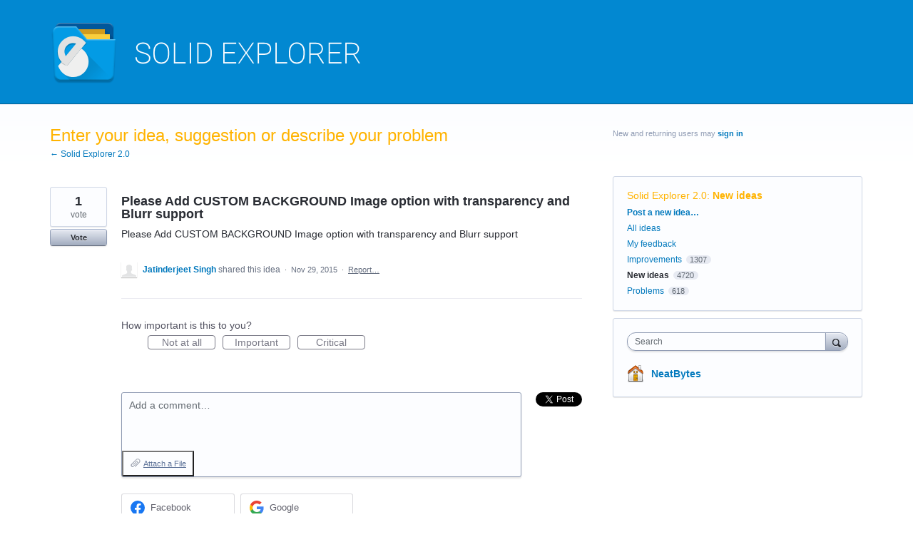

--- FILE ---
content_type: text/html; charset=utf-8
request_url: https://neatbytes.uservoice.com/forums/274528-solid-explorer-2-0/suggestions/10908015-please-add-custom-background-image-option-with-tr
body_size: 12759
content:
<!DOCTYPE html>
<html lang="en" class="ltr ">
<head>
  <meta http-equiv="X-UA-Compatible" content="IE=Edge,chrome=1">
  <meta charset="utf-8">
  <title>Please Add  CUSTOM BACKGROUND Image option with transparency and Blurr support – Solid Explorer 2.0 support forums</title>
  <meta name="viewport" content="width=device-width, initial-scale=1">
  <meta name="csrf-param" content="authenticity_token" />
<meta name="csrf-token" content="RBW8dNSd9txvBcMqkttE77qxfV0y10aDAWiz1FJ2pjphzmtsquMbAuHk9RzDQMlstY9enYAfWKsZahO2zmHuMA" />
    <link rel="canonical" href="https://neatbytes.uservoice.com/forums/274528-solid-explorer-2-0/suggestions/10908015-please-add-custom-background-image-option-with-tr" />

    <script type="text/javascript">
    (function(window) {
      var methods = ['log', 'dir', 'trace'];
      
      if (typeof window.console === 'undefined') {
        window.console = {};
      }
      
      for (var i in methods) {
        if (!(methods[i] in window.console)) {          
          window.console[methods[i]] = function() {};
        }
      }
      
    }(window));    
  </script>

  <script>
    window.UserVoice || (window.UserVoice = []);
  </script>

    <link rel="alternate" type="application/json+oembed" href="https://neatbytes.uservoice.com/api/v1/oembed.json?url=https%3A%2F%2Fneatbytes.uservoice.com%2Fforums%2F274528-solid-explorer-2-0%2Fsuggestions%2F10908015-please-add-custom-background-image-option-with-tr" title="Please Add  CUSTOM BACKGROUND Image option with transparency and Blurr support" />
  <link rel="alternate" type="text/xml+oembed" href="https://neatbytes.uservoice.com/api/v1/oembed.xml?url=https%3A%2F%2Fneatbytes.uservoice.com%2Fforums%2F274528-solid-explorer-2-0%2Fsuggestions%2F10908015-please-add-custom-background-image-option-with-tr" title="Please Add  CUSTOM BACKGROUND Image option with transparency and Blurr support" />

  <meta property="og:title" content="Please Add  CUSTOM BACKGROUND Image option with transparency and Blurr support"/>
  <meta property="og:description" content="Please Add  CUSTOM BACKGROUND Image option with transparency and Blurr support"/>
  <meta property="og:type" content="article"/>
  <meta property="og:url" content="https://neatbytes.uservoice.com/forums/274528-solid-explorer-2-0/suggestions/10908015-please-add-custom-background-image-option-with-tr"/>
  <meta property="og:image" content="https://s3.amazonaws.com/uploads.uservoice.com/logo/design_setting/251520/original/logo.png?1435669283"/>
  <meta property="og:site_name" content="Solid Explorer 2.0 support forums"/>


  <link rel="stylesheet" href="https://assets.uvcdn.com/pkg/clients/site2/index-9c56ab4a39505ec7480441b2f8a4d8746ea0edbab756a5f15907a9ffe7fbad4b.css" media="all" />

  <!--[if lt IE 7]>
    <link rel="stylesheet" href="https://assets.uvcdn.com/pkg/clients/site2/ie-6f6256efa8fcab0da2c5c83d6ccddaabe16fdd607b4f9e01ad9efe887b491c11.css" media="screen" />
  <![endif]-->

  <!--[if lt IE 9]>
    <script src="https://assets.uvcdn.com/pkg/clients/site2/lt_IE_9-5d621b8b38991dde7ef0c335fc7cc90426c625e325949517b23be2141b721a05.js"></script>
  <![endif]-->

  <style type="text/css">

  /*
  -----------------------------------------------------------
    Link color
  -----------------------------------------------------------
  */

  .uvCustomLink-color,
  a,
  .uvHelp,
  .uvTabSelect,
  .uvTab-dropdown .uvFieldPlaceholder,
  .uvModule-session .vcard .uvRememberMe a,
  .uvModule-session .uvModuleSection-signin a,
  .uvBreadcrumbs,
  .uvStyle-linkArrow {
    color: #0279bd;
  }

  .uvCustomLink-background,
  .uvTab-selected,
  .uvTab-selected .uvFieldSelect,
  .uvPagination .current {
    background-color: #0279bd;
  }

  /*
  -----------------------------------------------------------
    Primary color
  -----------------------------------------------------------
  */

  .uvCustomPrimary-color {
    color: #ffb300;
  }

  .uvCustomPrimary-background,
  .uvUserBadgeLabel {
    background-color: #ffb300;
  }

  .uvMasthead {
     background-color: #0288d1;
   }
  .impScoreButton.selected {
    background: #ffb300;
  }

  /*
  -----------------------------------------------------------
    Background color
  -----------------------------------------------------------
  */

  .uvCustomBackground-color {
    color: #0288d1;
  }

  .uvCustomBackground-background {
    background-color: #0288d1;
  }

  /*
  -----------------------------------------------------------
    Status colors
  -----------------------------------------------------------
  */

  .uvStyle-status-under-review {
    background-color: #999999;
    color: #FFF;
  }
  .uvStyle-status-planned {
    background-color: #F0BA00;
    color: #FFF;
  }
  .uvStyle-status-started {
    background-color: #6FBC00;
    color: #FFF;
  }
  .uvStyle-status-fixed {
    background-color: #00a4ad;
    color: #FFF;
  }
  .uvStyle-status-already-present {
    background-color: #cfcfcf;
    color: #FFF;
  }
  .uvStyle-status-not-a-problem {
    background-color: #d4d4d4;
    color: #FFF;
  }
  .uvStyle-status-completed {
    background-color: #7D7EDF;
    color: #FFF;
  }
  .uvStyle-status-declined {
    background-color: #a30000;
    color: #FFF;
  }
</style>


  


  <link rel="stylesheet" href="/auth-component/uv-auth/uv-auth.css">
<script type="module" src="/auth-component/uv-auth/uv-auth.esm.js"></script>
<script nomodule src="/auth-component/uv-auth/uv-auth.js"></script>

  <script src="https://js.pusher.com/8.3.0/pusher.min.js"></script>
  <script>
    window.UV_PUSHER_APP_KEY = '697328be2c49905dd5c6';
    window.UV_PUSHER_APP_CLUSTER = 'mt1';
  </script>



  <script type="module" src="/web-portal-components/wp-components/wp-components.esm.js"></script>
<script nomodule src="/web-portal-components/wp-components/wp-components.js"></script>

</head>

<body class="uv-primaryColor-light uv-locale-en uv-direction-ltr uv-forum uv-forum-274528 uv-topic uv-topic-68643 uv-no-user uv-suggestion-page">
  <a class="show-on-focus uvCustomPrimary-background" href="#start-of-content">Skip to content</a>
  <wp-loading>

  <div id="fb-root"></div>
  <div class="uvPageContainer">

    <header class="uvContainer uvMasthead ">
  <div class="uvRow">
    <div class="uvCol-12">
      <div class="uvMastheadWrapper">
        
          <a class="uvMastheadHomeLink" href="/" title="Solid Explorer 2.0 support forums">
            <img class="uvMastheadLogo" src="https://s3.amazonaws.com/uploads.uservoice.com/logo/design_setting/251520/original/logo.png?1435669283" alt="NeatBytes">
          </a>
        
      </div>
    </div>
  </div>
</header>

    






<div class="uvContainer uvBody">
  <div class="uvForumsBackground uvSoftGrayBackground"></div>
  <div class="uvRow ">
    <div class="uvCol-8">
      <div id="start-of-content" tabindex="-1"></div>

      <!-- Idea -->
          <header class="uvPageHeader">
  <h1 class="uvPageTitle uvCustomPrimary-color">Enter your idea, suggestion or describe your problem</h1>
  <div class="uvBreadcrumbs">
    <a href="/forums/274528-solid-explorer-2-0">&larr; Solid Explorer 2.0</a>
  </div>
  

  
</header>



        <article class="uvIdea uvIdea-show color-link-border">
          <div class="uvIdeaHeader">
  <h1 class="uvIdeaTitle color-link">
    
      Please Add  CUSTOM BACKGROUND Image option with transparency and Blurr support
  </h1>
    <div class="uvIdeaDescription typeset">
      
        <div class="typeset"><p>Please Add  CUSTOM BACKGROUND Image option with transparency and Blurr support</p>
</div>
    </div>
  
</div>

          <div class="uvIdeaVoteBadge">
              <div class="uvIdeaVoteCount" data-id="10908015">
                <strong>1</strong>
                <span> vote</span>
              </div>
            


<div uvSuggestionId="10908015" class="uvVoter uvVoter-logged_out uvVoterMode-voteable uvVoterStatus-open " data-closed-reason="">
  <form novalidate class="uvIdeaVoteForm" onsubmit="return false;" method="post" action="" data-forum_id="274528" data-suggestion_id="10908015"  data-legacy-voting>
    <input type="hidden" name="channel" value="portal"></input>
    <!-- Update to show number of votes cast -->
    <span class="uvIdeaVoteFormTrigger">
      <button class="uvIdeaVoteFormTriggerState-no_votes uvStyle-button">Vote</button>
      <button class="uvIdeaVoteFormTriggerState-you_voted uvStyle-button uvStyle-button-selected" id="uvIdeaVoteFormTriggerState-you_voted-10908015" data-singular="%{num} vote" data-plural="%{num} votes"></button>
      <button class="uvIdeaVoteFormTriggerState-out_of_votes uvStyle-button uvStyle-button-disabled uvTip" disabled title="You're out of votes">Vote</button>
      <button class="uvIdeaVoteFormTriggerState-voting_closed uvStyle-button uvStyle-button-disabled uvTip" disabled title="Voting has closed">Vote</button>

    </span>
    <!--- end -->

    <div class="uvIdeaVoteFormToggle">
      <fieldset class="uvIdeaVoteFormFieldset" style="padding-left: 79px;">
          <legend class="uvIdeaVoteFormLegend">Vote</legend>
        <div class="uvVoterSigninArea">
          
<uv-auth
  id="uv-signin-2666"
  class=""
  locale="en"
  mode=inline
  
  social-first
  data-type=""
  data-options="{&quot;display_logged_in&quot;:&quot;hidden&quot;,&quot;social_auth_only&quot;:false,&quot;custom_signin&quot;:true,&quot;inline_form_mode&quot;:true,&quot;show_login&quot;:true,&quot;header&quot;:&quot;\u003ch2\u003eWe&#39;re glad you&#39;re here\u003c/h2\u003e\u003cp\u003ePlease sign in to leave feedback\u003c/p\u003e&quot;}"
  
  
>
  <h2>We're glad you're here</h2><p>Please sign in to leave feedback</p>
</uv-auth>
<script type="text/javascript">
  var uvAuthElement = document.getElementById("uv-signin-2666");
  uvAuthElement.subdomainSettings = {"disable_uservoice_auth":false,"password_auth_required":true,"auth_providers":[{"preset_name":"facebook","url":"https://graph.facebook.com/oauth/authorize?client_id=1951193478523856\u0026redirect_uri=https%3A%2F%2Fauth.uservoice.com%2Ffacebook\u0026scope=email\u0026display=popup\u0026state=235202","button_label":"Facebook"},{"preset_name":"google","url":"https://auth.uservoice.com/google/235202","button_label":"Google"}],"logo_path":"/logo/logo/design_setting/251520/original/logo.png","form_text":{"loading":"Loading","cancel":"Cancel","region_label":"Sign in to UserVoice","email_label":"Email address","email_placeholder":"Email address","password_label":"Password","password_placeholder":"Password","name_label":"Display name (optional)","name_placeholder":"Your name","tos_checkbox_label_html":"I agree to the \u003ca href=\"/tos\" target=\"_blank\" rel=\"external\" title=\"Opens in new window\" class=\"color-link\"\u003eterms of service\u003c/a\u003e","tos_checkbox_title":"Terms of Service","gdpr_checkbox_label":"I agree to the storage of my email address, name, and IP address. This information and any feedback I provide may be used to inform product decisions and to notify me about product updates. (You can opt-out at any time.)","gdpr_checkbox_title":"Required Consent","remember_me_checkbox_label":"Remember me","remember_me_checkbox_title":"Remember Me","show_more_label":"Show more login options","show_less_label":"Show fewer login options","submit_signin_label":"Sign in","submit_create_label":"Sign up","email_invalid_error":"Please enter a valid email address.","password_required_error":"Please enter your password.","terms_invalid_error":"You must accept the terms to continue.","generic_error":"Something went wrong!","browser_error":"Cookie access is needed in order to sign you in. Please update your privacy settings to enable cross-site tracking or try using a different browser.","permissions_error":"You do not have the necessary permissions to access this content.","not_signed_in_error":"Sign in required to continue","success_heading":"Hooray!","success_message":"You're in, getting your page ready.","create_password_placeholder":"Create Password","verify_email_label":"Verify Email","set_password_label":"Set Password","verify_email_reset_pw_helper_text":"We need to verify your email first before resetting your password","verify_email_create_account_helper_text":"We need to verify your email first before creating your account","set_password_title":"Set a new password","first_things_first_title":"First things first!","confirm_password_placeholder":"Confirm Password","confirm_password_label":"Confirm Password","create_account_label":"Create Account","create_account_title":"Let's create your account!","password_invalid_error":"Please enter a valid password.","password_match_error":"Passwords must match.","change_password_label":"Change Password","go_to_login_label":"Go to login","go_to_settings_label":"Go to settings","current_password_placeholder":"Current Password","password_character_minimum":"Password needs at least 8 characters","password_upper_lower_case_required":"It must have at least one lower and one upper case character","password_symbol_required":"It needs at least one symbol ($, !, @, _, *, etc)","password_number_required":"Password must include one number or more","reset_password_label":"Reset Password","new_password_label":"New Password","password_in_email_error":"Your password cannot appear in your email address.","email_in_password_error":"Your email address cannot appear in your password.","username_in_password_error":"Your email username cannot appear in your password.","need_account_prompt":"New here?","need_account_cta":"Create an account","forgot_password":"Forgot Password?","confirm_email_header":"Check your email","confirm_email_body":"Confirm your email using the link sent to","confirm_email_footer":"Keep this box open and come back once you're done!","or":"or"}};
</script>
<div class="uvSignin-uv-auth">
  <div class="uvField uvField-logged_in uvField-first">
    <span>
      Signed in as <span class="logged_in_as"></span>
      (<a href="/logout">Sign out</a>)
    </span>
  </div>
</div>

            <div class="uvFormFlash uvFormFlash-error" tabindex="0">
    <div class="uvFormFlashMessage"></div>
    <a class="uvFormFlashClose" href="#close">Close</a>
  </div>

  <div class="uvFormFlash uvFormFlash-info" tabindex="0">
    <div class="uvFormFlashMessage"></div>
    <a class="uvFormFlashClose" href="#close">Close</a>
  </div>

            <div class="uvIdeaVoteButtons">
      <button class="uvIdeaVoteButton uvIdeaVoteButton-1-votes uvStyle-button" type="submit" value="1" name="to">1 vote</button>
      <button class="uvIdeaVoteButton uvIdeaVoteButton-2-votes uvStyle-button" type="submit" value="2" name="to">2 votes</button>
      <button class="uvIdeaVoteButton uvIdeaVoteButton-3-votes uvStyle-button" type="submit" value="3" name="to">3 votes</button>
      <button class="uvIdeaVoteButton uvIdeaVoteButton-0-votes uvStyle-button uvIdeaVoteButtons-removevotes" type="submit" value="0" name="to" disabled="disabled">Remove votes</button>
      <div class="uvIdeaVoteButtonsMeta">
        <span class="uvIdeaVoteVotesRemaining">
          You have <span class="uvUserData-votes-remaining" id="uvUserData-votes-remaining-10908015" data-singular="%{num} vote" data-plural="%{num} votes"></span> left!
          <span class="uvHelp uvHelp-votes uvTip" title="To help improve the overall quality of ideas, users are given a limited number of votes. Once ideas you vote for are closed, your votes will be returned to you.">(?)</span>
        </span>
        <span class="uvSpinner">(thinking…)</span>
      </div>
  </div>

        </div>
      </fieldset>
    </div>
  </form>
</div>

          </div>


          <section class="uvIdeaSuggestors">
  <div class="uvUserAction uvUserAction-suggestIdea ">
    <div class="uvUserActionHeader">
      <span class="vcard"><a class="url" href="/users/126483453-jatinderjeet-singh"><span class="uvUserBadge"><img class="uvUserBadgePhoto photo" height="40" width="40" alt="" src="https://secure.gravatar.com/avatar/4a3f49df5a54fb1ffd35e2b65f01f65f?size=40&default=https%3A%2F%2Fassets.uvcdn.com%2Fpkg%2Fadmin%2Ficons%2Fuser_70-6bcf9e08938533adb9bac95c3e487cb2a6d4a32f890ca6fdc82e3072e0ea0368.png" /></span><span class="fn uvCustomLink-color">Jatinderjeet Singh</span>
    </a></span>
 shared this idea
      <span class="uvStyle-meta">
        <span class="uvStyle-separator">&nbsp;&middot;&nbsp;</span>
        <time datetime="2015-11-29" pubdate>Nov 29, 2015</time>
          <span class="uvUserWithId-none-126483453">
            <span class="uvStyle-separator">&nbsp;&middot;&nbsp;</span>
            <a class="uvAnonymousOnly uvStyle-link" href="/site/signin?lang=en">Report…</a><button class="uvFlagObject uvUserOnly uvUserOnly-inline uvStyle-link" data-success="Reported" data-url="/api/v1/forums/274528-solid-explorer-2-0/suggestions/10908015-please-add-custom-background-image-option-with-tr/flags?code=inappropriate" type="button">Report…</button>
          </span>
        <span class="uvUserWithId-inline-126483453" style="display:none">
            <span class="uvStyle-separator">&nbsp;&middot;&nbsp;</span>
            <a class="uvSuggestion-edit" title="Edit idea Please Add  CUSTOM BACKGROUND Image option with transparency and Blurr support" href="/forums/274528-solid-explorer-2-0/suggestions/10908015-please-add-custom-background-image-option-with-tr?edit=1">Edit…</a>
          <span class="uvStyle-separator">&nbsp;&middot;&nbsp;</span>
          <a class="uvSuggestion-dissociate" rel="nofollow noopener noreferrer" title="Delete idea Please Add  CUSTOM BACKGROUND Image option with transparency and Blurr support" data-supporters-count="1" data-redirect-to="/forums/274528-solid-explorer-2-0" data-url="/api/v1/forums/274528-solid-explorer-2-0/suggestions/10908015-please-add-custom-background-image-option-with-tr/dissociate" href="#">Delete…</a>
        </span>
        <span class="uvStyle-separator uvAdminOnly uvAdminOnly-inline">&nbsp;&middot;&nbsp;</span>
        <a rel="nofollow noopener noreferrer" class="uvAdminOnly uvAdminOnly-inline" data-iframe-target="_blank" href="/admin/v3/ideas/10908015/">Admin &rarr;</a>
      </span>
    </div>
  </div>
</section>


            <div class="uvScorer uvScorer-logged_out">
  <form novalidate class="uvIdeaScoreForm importScoreBorderTop" onsubmit="return false;" method="post" action="" data-forum_id="274528" data-suggestion_id="10908015" data-importance_score="" data-importance_score_id="">
    <fieldset class="impScoreButtonContainer" aria-labelledby="importance_score_10908015">
      <legend id="importance_score_10908015">How important is this to you?</legend>
      <div class="impScoreButtonGroup" data-name="importance-score-button-group-10908015">
        <button disabled class="impScoreButton" type="submit" id="importance-1-10908015" tabindex="0" name="importance_score_value" value="1">
          Not at all
            <span class="tooltiptext">You must login first!</span>
        </button>
        <button disabled class="impScoreButton" type="submit" id="importance-2-10908015" tabindex="0" name="importance_score_value" value="2">
          Important
            <span class="tooltiptext">You must login first!</span>
        </button>
        <button disabled class="impScoreButton" type="submit" id="importance-3-10908015" tabindex="0" name="importance_score_value" value="3">
          Critical
            <span class="tooltiptext">You must login first!</span>
        </button>
          <h6 aria-live="polite" role="status" hidden class="scoreNotification"></h6>
        <input data-name="importance-score-10908015" type="hidden" name="importance_score" value=""></input>
        <input data-name="importance-score-id-10908015" type="hidden" name="importance_score_id" value=""></input>
        <input type="hidden" name="channel" value="portal"></input>
      </div>
    </fieldset>


    <div class="uvIdeaScoreFormToggle">
      <fieldset class="uvIdeaScoreFormFieldset">
        <div class="uvScorerSigninArea">
          
<uv-auth
  id="uv-signin-3388"
  class=""
  locale="en"
  mode=inline
  
  social-first
  data-type=""
  data-options="{&quot;display_logged_in&quot;:&quot;hidden&quot;,&quot;social_auth_only&quot;:false,&quot;custom_signin&quot;:true,&quot;inline_form_mode&quot;:true,&quot;show_login&quot;:true,&quot;header&quot;:&quot;\u003ch2\u003eWe&#39;re glad you&#39;re here\u003c/h2\u003e\u003cp\u003ePlease sign in to leave feedback\u003c/p\u003e&quot;}"
  
  
>
  <h2>We're glad you're here</h2><p>Please sign in to leave feedback</p>
</uv-auth>
<script type="text/javascript">
  var uvAuthElement = document.getElementById("uv-signin-3388");
  uvAuthElement.subdomainSettings = {"disable_uservoice_auth":false,"password_auth_required":true,"auth_providers":[{"preset_name":"facebook","url":"https://graph.facebook.com/oauth/authorize?client_id=1951193478523856\u0026redirect_uri=https%3A%2F%2Fauth.uservoice.com%2Ffacebook\u0026scope=email\u0026display=popup\u0026state=235202","button_label":"Facebook"},{"preset_name":"google","url":"https://auth.uservoice.com/google/235202","button_label":"Google"}],"logo_path":"/logo/logo/design_setting/251520/original/logo.png","form_text":{"loading":"Loading","cancel":"Cancel","region_label":"Sign in to UserVoice","email_label":"Email address","email_placeholder":"Email address","password_label":"Password","password_placeholder":"Password","name_label":"Display name (optional)","name_placeholder":"Your name","tos_checkbox_label_html":"I agree to the \u003ca href=\"/tos\" target=\"_blank\" rel=\"external\" title=\"Opens in new window\" class=\"color-link\"\u003eterms of service\u003c/a\u003e","tos_checkbox_title":"Terms of Service","gdpr_checkbox_label":"I agree to the storage of my email address, name, and IP address. This information and any feedback I provide may be used to inform product decisions and to notify me about product updates. (You can opt-out at any time.)","gdpr_checkbox_title":"Required Consent","remember_me_checkbox_label":"Remember me","remember_me_checkbox_title":"Remember Me","show_more_label":"Show more login options","show_less_label":"Show fewer login options","submit_signin_label":"Sign in","submit_create_label":"Sign up","email_invalid_error":"Please enter a valid email address.","password_required_error":"Please enter your password.","terms_invalid_error":"You must accept the terms to continue.","generic_error":"Something went wrong!","browser_error":"Cookie access is needed in order to sign you in. Please update your privacy settings to enable cross-site tracking or try using a different browser.","permissions_error":"You do not have the necessary permissions to access this content.","not_signed_in_error":"Sign in required to continue","success_heading":"Hooray!","success_message":"You're in, getting your page ready.","create_password_placeholder":"Create Password","verify_email_label":"Verify Email","set_password_label":"Set Password","verify_email_reset_pw_helper_text":"We need to verify your email first before resetting your password","verify_email_create_account_helper_text":"We need to verify your email first before creating your account","set_password_title":"Set a new password","first_things_first_title":"First things first!","confirm_password_placeholder":"Confirm Password","confirm_password_label":"Confirm Password","create_account_label":"Create Account","create_account_title":"Let's create your account!","password_invalid_error":"Please enter a valid password.","password_match_error":"Passwords must match.","change_password_label":"Change Password","go_to_login_label":"Go to login","go_to_settings_label":"Go to settings","current_password_placeholder":"Current Password","password_character_minimum":"Password needs at least 8 characters","password_upper_lower_case_required":"It must have at least one lower and one upper case character","password_symbol_required":"It needs at least one symbol ($, !, @, _, *, etc)","password_number_required":"Password must include one number or more","reset_password_label":"Reset Password","new_password_label":"New Password","password_in_email_error":"Your password cannot appear in your email address.","email_in_password_error":"Your email address cannot appear in your password.","username_in_password_error":"Your email username cannot appear in your password.","need_account_prompt":"New here?","need_account_cta":"Create an account","forgot_password":"Forgot Password?","confirm_email_header":"Check your email","confirm_email_body":"Confirm your email using the link sent to","confirm_email_footer":"Keep this box open and come back once you're done!","or":"or"}};
</script>
<div class="uvSignin-uv-auth">
  <div class="uvField uvField-logged_in uvField-first">
    <span>
      Signed in as <span class="logged_in_as"></span>
      (<a href="/logout">Sign out</a>)
    </span>
  </div>
</div>

            <div class="uvFormFlash uvFormFlash-error" tabindex="0">
    <div class="uvFormFlashMessage"></div>
    <a class="uvFormFlashClose" href="#close">Close</a>
  </div>

  <div class="uvFormFlash uvFormFlash-info" tabindex="0">
    <div class="uvFormFlashMessage"></div>
    <a class="uvFormFlashClose" href="#close">Close</a>
  </div>

          <div class="auth-only">
            <button class="uvIdeaScoreSubmitButton uvFieldEtc-submit-button uvStyle-button" type="submit">
              Submit Rating
            </button>
          </div>
        </div>
      </fieldset>
    </div>
  </form>
</div>


          <section class="uvIdeaStatus">
          </section>

          <section class="uvIdeaComments">
              <div class="uvIdeaShare">
                <div class="share-button"><a href="https://twitter.com/share" class="twitter-share-button" data-count="horizontal" data-url="https://neatbytes.uservoice.com/forums/274528-solid-explorer-2-0/suggestions/10908015-please-add-custom-background-image-option-with-tr" data-text="I support 'Please Add  CUSTOM BACKGROUND Image option with transparency and Blu…' - what do you think?" data-lang="en" data-related="uservoice:Feedback & Helpdesk powered by UserVoice.com">Tweet</a></div><script type="text/javascript" src="https://platform.twitter.com/widgets.js"></script>
                <div class="share-button fb-like" data-layout="button_count" data-width="50" data-show-faces="false"></div>
              </div>
                <form novalidate method="post" action="/api/v1/forums/274528/suggestions/10908015/comments.json" class="uvForm uvForm-comments"
                  uv-persist-key="235202-274528-10908015-site2-suggestion-comment-form" uv-persist-id="10908015">
                  <input type="hidden" name="authenticity_token" value="Ob3_-rlzmAORyQQV60LFVteWG1SJDmOIHyMrY2ONEPYcZijixw113R8oMiO62UjV2Kg4lDvGfaAHIYsB_5pY_A" />
                  <input type="hidden" name="site2" value="true" />
                  <div class="uvField uvField-comment">
                    <label for="uvFieldTextarea-commentText10908015" class="uvFieldInner">
                      <span class="uvFieldPlaceholder">Add a comment…</span>
                      <textarea uv-persist-item="comment" id="uvFieldTextarea-commentText10908015" name="comment[text]" class="uvFieldTextarea"></textarea>
                    </label>
                    <div class="uvFileAttachments" id="uvjAttachmentHeader">
  <ul class="uvNewAttachments" style="display: none">
    <li class="uvNewAttachment" data-template="true" style="display: none">
      <input type="file" name="" id="" size="20" data-name="comment[attachments][]" class="uvFieldFile" title="Choose a File" />
      <button type="button" class="uvRemoveAttachment" id="remove-attachment">Remove Attachment</button>
    </li>
  </ul>
  <button type="button" class="uvAddAttachment" id="add-attachment">Attach a File</button>
</div>

                    <input type="hidden" name="iframe" />
                  </div>
                  <div>
                    
<uv-auth
  id="uv-signin-8860"
  class=""
  locale="en"
  mode=inline
  
  social-first
  data-type=""
  data-options="{&quot;display_logged_in&quot;:&quot;hidden&quot;,&quot;social_auth_only&quot;:false,&quot;custom_signin&quot;:true,&quot;inline_form_mode&quot;:true,&quot;show_login&quot;:true,&quot;header&quot;:&quot;\u003ch2\u003eWe&#39;re glad you&#39;re here\u003c/h2\u003e\u003cp\u003ePlease sign in to leave feedback\u003c/p\u003e&quot;}"
  
  
>
  <h2>We're glad you're here</h2><p>Please sign in to leave feedback</p>
</uv-auth>
<script type="text/javascript">
  var uvAuthElement = document.getElementById("uv-signin-8860");
  uvAuthElement.subdomainSettings = {"disable_uservoice_auth":false,"password_auth_required":true,"auth_providers":[{"preset_name":"facebook","url":"https://graph.facebook.com/oauth/authorize?client_id=1951193478523856\u0026redirect_uri=https%3A%2F%2Fauth.uservoice.com%2Ffacebook\u0026scope=email\u0026display=popup\u0026state=235202","button_label":"Facebook"},{"preset_name":"google","url":"https://auth.uservoice.com/google/235202","button_label":"Google"}],"logo_path":"/logo/logo/design_setting/251520/original/logo.png","form_text":{"loading":"Loading","cancel":"Cancel","region_label":"Sign in to UserVoice","email_label":"Email address","email_placeholder":"Email address","password_label":"Password","password_placeholder":"Password","name_label":"Display name (optional)","name_placeholder":"Your name","tos_checkbox_label_html":"I agree to the \u003ca href=\"/tos\" target=\"_blank\" rel=\"external\" title=\"Opens in new window\" class=\"color-link\"\u003eterms of service\u003c/a\u003e","tos_checkbox_title":"Terms of Service","gdpr_checkbox_label":"I agree to the storage of my email address, name, and IP address. This information and any feedback I provide may be used to inform product decisions and to notify me about product updates. (You can opt-out at any time.)","gdpr_checkbox_title":"Required Consent","remember_me_checkbox_label":"Remember me","remember_me_checkbox_title":"Remember Me","show_more_label":"Show more login options","show_less_label":"Show fewer login options","submit_signin_label":"Sign in","submit_create_label":"Sign up","email_invalid_error":"Please enter a valid email address.","password_required_error":"Please enter your password.","terms_invalid_error":"You must accept the terms to continue.","generic_error":"Something went wrong!","browser_error":"Cookie access is needed in order to sign you in. Please update your privacy settings to enable cross-site tracking or try using a different browser.","permissions_error":"You do not have the necessary permissions to access this content.","not_signed_in_error":"Sign in required to continue","success_heading":"Hooray!","success_message":"You're in, getting your page ready.","create_password_placeholder":"Create Password","verify_email_label":"Verify Email","set_password_label":"Set Password","verify_email_reset_pw_helper_text":"We need to verify your email first before resetting your password","verify_email_create_account_helper_text":"We need to verify your email first before creating your account","set_password_title":"Set a new password","first_things_first_title":"First things first!","confirm_password_placeholder":"Confirm Password","confirm_password_label":"Confirm Password","create_account_label":"Create Account","create_account_title":"Let's create your account!","password_invalid_error":"Please enter a valid password.","password_match_error":"Passwords must match.","change_password_label":"Change Password","go_to_login_label":"Go to login","go_to_settings_label":"Go to settings","current_password_placeholder":"Current Password","password_character_minimum":"Password needs at least 8 characters","password_upper_lower_case_required":"It must have at least one lower and one upper case character","password_symbol_required":"It needs at least one symbol ($, !, @, _, *, etc)","password_number_required":"Password must include one number or more","reset_password_label":"Reset Password","new_password_label":"New Password","password_in_email_error":"Your password cannot appear in your email address.","email_in_password_error":"Your email address cannot appear in your password.","username_in_password_error":"Your email username cannot appear in your password.","need_account_prompt":"New here?","need_account_cta":"Create an account","forgot_password":"Forgot Password?","confirm_email_header":"Check your email","confirm_email_body":"Confirm your email using the link sent to","confirm_email_footer":"Keep this box open and come back once you're done!","or":"or"}};
</script>
<div class="uvSignin-uv-auth">
  <div class="uvField uvField-logged_in uvField-first">
    <span>
      Signed in as <span class="logged_in_as"></span>
      (<a href="/logout">Sign out</a>)
    </span>
  </div>
</div>

                      <div class="uvFormFlash uvFormFlash-error" tabindex="0">
    <div class="uvFormFlashMessage"></div>
    <a class="uvFormFlashClose" href="#close">Close</a>
  </div>

  <div class="uvFormFlash uvFormFlash-info" tabindex="0">
    <div class="uvFormFlashMessage"></div>
    <a class="uvFormFlashClose" href="#close">Close</a>
  </div>

                  </div>
                  <div class='submit_region uvSignin'>
                    <button class="uvStyle-button" type="submit">Post comment</button>
                    <span class="uvFieldEtc-thinking">Submitting...</span>
                  </div>
                </form>
              <wp-toast id="comment-toast" ref="comment-toast" type="error" direction="top" start-position="5" width="400" duration="5000">
  An error occurred while saving the comment
</wp-toast>
<ul class="uvList uvList-comments" aria-live="polite">
</ul>

<div class="uvPagination">
  
</div>

<script id="uv-comments-list-item" type="text/x-jquery-tmpl">
  <li class="uvListItem">
    {{if (state == 'new' || state == 'filtered') && false}}
      <div class="uvNotice"><p>Awaiting moderator approval</p></div>
    {{else}}
    <article class="uvUserAction uvUserAction-comment">
      <div class="uvUserActionHeader">
        <span class="vcard"><a class="url" href="${creator.url}"><span class="uvUserBadge"><img width="40" src="${creator.avatar_url}" class="uvUserBadgePhoto photo" alt="Avatar"></span><span class="fn">${creator.name}</span></a></span> commented

        <span class="uvStyle-meta">
          <span class="uvStyle-separator">&nbsp;&middot;&nbsp;</span>
          <time pubdate="" datetime="">Just Now</time>
          <span class="uvUserWithId-inline-${creator.id}">
            <span class="uvStyle-separator">&nbsp;&middot;&nbsp;</span>
            <a href="/api/v1/forums/${forum_id}/suggestions/${suggestion_id}/comments/${id}" class="uvComment-edit" data-comment-id="${id}">Edit…</a>
            <span class="uvStyle-separator">&nbsp;&middot;&nbsp;</span>
            <a href="/api/v1/forums/${forum_id}/suggestions/${suggestion_id}/comments/${id}" class="uvComment-delete">Delete…</a>
          </span>
        </span>
      </div>
      <div class="uvUserActionBody">
        {{html formatted_text}}
      </div>
      <div class="uvUserActionEdit" style="display: none">
        <div class="uvField uvField-comment">
  <label for="uvFieldTextarea-editText" class="uvFieldInner">
    <textarea id="uvFieldTextarea-editText" name="editText" class="uvFieldTextarea"></textarea>
  </label>
</div>
<button class="uvStyle-button save-comment" >Save</button>
<span class="uvFieldEtc-thinking">Submitting...</span>

      </div>
      {{if formatted_attachments}}
      <div class="uvUserActionAttachments">
        {{html formatted_attachments}}
      </div>
      {{/if}}
    </article>
    {{/if}}

  </li>
</script>

          </section>

        </article>
      <!-- end -->

    </div>
    <div class="uvCol-4 uvSidebar uvCol-last">
      <div class="uvModule uvModule-session uvAuthModule" aria-live="polite" aria-relevant="additions removals">
  <section class="uvModuleSection uvModuleSection-userbox uvModuleSection-signin">
        <p class="uvStyle-signin">
      New and returning users may <a href="/signin">sign in</a>
    </p>

    
<uv-auth
  id="uv-signin-1741"
  class=""
  locale="en"
  
  
  social-first
  data-type="StandaloneSignin"
  data-options="{&quot;subclass&quot;:&quot;StandaloneSignin&quot;,&quot;show_login&quot;:true,&quot;header&quot;:&quot;\u003ch2\u003eWe&#39;re glad you&#39;re here\u003c/h2\u003e\u003cp\u003ePlease sign in to leave feedback\u003c/p\u003e&quot;}"
  
  
>
  <h2>We're glad you're here</h2><p>Please sign in to leave feedback</p>
</uv-auth>
<script type="text/javascript">
  var uvAuthElement = document.getElementById("uv-signin-1741");
  uvAuthElement.subdomainSettings = {"disable_uservoice_auth":false,"password_auth_required":true,"auth_providers":[{"preset_name":"facebook","url":"https://graph.facebook.com/oauth/authorize?client_id=1951193478523856\u0026redirect_uri=https%3A%2F%2Fauth.uservoice.com%2Ffacebook\u0026scope=email\u0026display=popup\u0026state=235202","button_label":"Facebook"},{"preset_name":"google","url":"https://auth.uservoice.com/google/235202","button_label":"Google"}],"logo_path":"/logo/logo/design_setting/251520/original/logo.png","form_text":{"loading":"Loading","cancel":"Cancel","region_label":"Sign in to UserVoice","email_label":"Email address","email_placeholder":"Email address","password_label":"Password","password_placeholder":"Password","name_label":"Display name (optional)","name_placeholder":"Your name","tos_checkbox_label_html":"I agree to the \u003ca href=\"/tos\" target=\"_blank\" rel=\"external\" title=\"Opens in new window\" class=\"color-link\"\u003eterms of service\u003c/a\u003e","tos_checkbox_title":"Terms of Service","gdpr_checkbox_label":"I agree to the storage of my email address, name, and IP address. This information and any feedback I provide may be used to inform product decisions and to notify me about product updates. (You can opt-out at any time.)","gdpr_checkbox_title":"Required Consent","remember_me_checkbox_label":"Remember me","remember_me_checkbox_title":"Remember Me","show_more_label":"Show more login options","show_less_label":"Show fewer login options","submit_signin_label":"Sign in","submit_create_label":"Sign up","email_invalid_error":"Please enter a valid email address.","password_required_error":"Please enter your password.","terms_invalid_error":"You must accept the terms to continue.","generic_error":"Something went wrong!","browser_error":"Cookie access is needed in order to sign you in. Please update your privacy settings to enable cross-site tracking or try using a different browser.","permissions_error":"You do not have the necessary permissions to access this content.","not_signed_in_error":"Sign in required to continue","success_heading":"Hooray!","success_message":"You're in, getting your page ready.","create_password_placeholder":"Create Password","verify_email_label":"Verify Email","set_password_label":"Set Password","verify_email_reset_pw_helper_text":"We need to verify your email first before resetting your password","verify_email_create_account_helper_text":"We need to verify your email first before creating your account","set_password_title":"Set a new password","first_things_first_title":"First things first!","confirm_password_placeholder":"Confirm Password","confirm_password_label":"Confirm Password","create_account_label":"Create Account","create_account_title":"Let's create your account!","password_invalid_error":"Please enter a valid password.","password_match_error":"Passwords must match.","change_password_label":"Change Password","go_to_login_label":"Go to login","go_to_settings_label":"Go to settings","current_password_placeholder":"Current Password","password_character_minimum":"Password needs at least 8 characters","password_upper_lower_case_required":"It must have at least one lower and one upper case character","password_symbol_required":"It needs at least one symbol ($, !, @, _, *, etc)","password_number_required":"Password must include one number or more","reset_password_label":"Reset Password","new_password_label":"New Password","password_in_email_error":"Your password cannot appear in your email address.","email_in_password_error":"Your email address cannot appear in your password.","username_in_password_error":"Your email username cannot appear in your password.","need_account_prompt":"New here?","need_account_cta":"Create an account","forgot_password":"Forgot Password?","confirm_email_header":"Check your email","confirm_email_body":"Confirm your email using the link sent to","confirm_email_footer":"Keep this box open and come back once you're done!","or":"or"}};
</script>
<div class="uvSignin-uv-auth">
  <div class="uvField uvField-logged_in uvField-first">
    <span>
      Signed in as <span class="logged_in_as"></span>
      (<a href="/logout">Sign out</a>)
    </span>
  </div>
</div>

      <div class="uvFormFlash uvFormFlash-error" tabindex="0">
    <div class="uvFormFlashMessage"></div>
    <a class="uvFormFlashClose" href="#close">Close</a>
  </div>

  <div class="uvFormFlash uvFormFlash-info" tabindex="0">
    <div class="uvFormFlashMessage"></div>
    <a class="uvFormFlashClose" href="#close">Close</a>
  </div>

  </section>
</div>

      
  
    <div class="uvModule uvModule-feedback">
      <header class="uvModuleHeader" style="display: none;">
        <h1 class="uvCustomPrimary-color"><span class="uvModuleTriggerTwirl"></span> Feedback</h1>
      </header>

        <p class="uvForumVotesRemaining" style="display:none;">
          <span class="uvTip uvForumVotesInner uvCustomPrimary-background" title="To help improve the overall quality of ideas, users are given a limited number of votes. Once ideas you vote for are closed, your votes will be returned to you.">
          <span class="uvUserData-votes-remaining" data-forum-id="274528" data-singular="%{num}" data-plural="%{num}">100</span> 
          <span class="uvUserData-votes-remaining uvUserData-votes-remaining-language" data-forum-id="274528" data-singular=" vote left!" data-plural=" votes left!">100 votes</span>
          </span>
        </p>

      <section class="uvModuleSection uvModuleSection-categories">
          <h2 class="uvModuleSectionHeader uvCustomPrimary-color">
            <span class="uvHeader-previousForum">
              <a href="/forums/274528-solid-explorer-2-0">Solid Explorer 2.0</a>: 
            </span>
              <a href="/forums/274528-solid-explorer-2-0/suggestions/10908015-please-add-custom-background-image-option-with-tr?category_id=90374">
                New ideas
              </a>
            </a>
          </h2>
        <h3 class="sr-only">Categories</h3>
        <ul class="uvList uvList-categories" aria-label="Categories">
            <li class="uvListItem uvListItem-newIdea"><a href="/forums/274528-solid-explorer-2-0">Post a new idea…</a></li>
          <li class="uvListItem " >
            <a href="/forums/274528-solid-explorer-2-0">All ideas</a>
          </li>
          <li class="uvListItem uvForumFilter-user">
            <a href="/forums/274528-solid-explorer-2-0/filters/my_feedback">My feedback</a>
          </li>
            <li class="uvListItem uvListItem-category " >
              <a href="/forums/274528-solid-explorer-2-0?category_id=90375" title="View all ideas in category Improvements">Improvements</a>
                <span class="uvListItemFooter uvStyle-count">1307</span>
            </li>
            <li class="uvListItem uvListItem-category uvListItem-selected" aria-current=&quot;page&quot;>
              <a href="/forums/274528-solid-explorer-2-0?category_id=90374" title="View all ideas in category New ideas">New ideas</a>
                <span class="uvListItemFooter uvStyle-count">4720</span>
            </li>
            <li class="uvListItem uvListItem-category " >
              <a href="/forums/274528-solid-explorer-2-0?category_id=90376" title="View all ideas in category Problems">Problems</a>
                <span class="uvListItemFooter uvStyle-count">618</span>
            </li>
        </ul>
      </section>
    </div>




<div class="uvModule uvModule-mainSidebar">

  <header class="uvModuleHeader hide">
    <!-- Header should be present for screenreaders, but hidden, we need an accessible class for this -->
    <h1 class="uvCustomPrimary-colorforum-title hidden">
        <span class="uvModuleTriggerTwirl"></span> Feedback and Knowledge Base
    </h1>
    <!-- end -->
  </header>

  <section class="uvModuleSection uvModuleSection-search">
    <form action="/api/v1/search?weight_minimum=40&lang=en">
      <div class="uvField uvField-search uvSidebarSearch">
        <label class="uvFieldInner" for="combined_search_sidebar">
        <!-- this should be a search for knowledgebase and helpdesk. -->
          <span class="uvFieldPlaceholder">Search</span>
          <input class="uvFieldText" name="query" type="text" id="combined_search_sidebar" role="combobox" aria-autocomplete="list" aria-controls="uv-idea-searchResults" aria-expanded="false"/>

          <script type="text/x-jquery-tmpl" id="uvSearch-template-articles">
            <h4 class="uvNavListItemSubtitle">${total_articles} {{if total_articles > 1}}articles{{else}}article{{/if}}</h4>
            <ul class="uvList uvList-searchResults">
              {{each(i, article) articles}}
                <li class="uvListItem uvListItem-searchResult" data-search-weight="${article.weight}">
                  <a href="${article.path}">${article.question}</a>
                </li>
              {{/each}}
            </ul>
            {{if more_articles}}
              <p class="uvSearch-more-results"><a href="/search?filter=articles&query=${response_data.query}">More articles &rarr;</a></p>
            {{/if}}
          </script>

          <script type="text/x-jquery-tmpl" id="uvSearch-template-ideas">
            <h4 id="uvSearch-results-label" class="uvNavListItemSubtitle">${total_suggestions} {{if total_suggestions > 1}}ideas{{else}}idea{{/if}}</h4>
            <ul id="uv-idea-searchResults" class="uvList uvList-searchResults" aria-labledby="uvSearch-results-label">
              {{each(i, idea) suggestions}}
                <li class="uvListItem uvListItem-searchResult" data-search-weight="${idea.weight}" role="option">
                {{if idea.status && idea.status.name}}
                  <em class="uvStyle-status uvStyle-status-${idea.status.key}"
                      title="This idea is ${idea.status.name} ${$.tmplHelpers.toLocalDate(idea.updated_at, '- updated %date%')}">${idea.status.name}</em>
                {{/if}}
                  <a href="${idea.path}" tabindex="-1">
                    ${idea.title}
                  </a>
                </li>
              {{/each}}
            </ul>
            {{if more_suggestions}}
              <p class="uvSearch-more-results"><a href="/search?filter=ideas&query=${response_data.query}">More ideas &rarr;</a></p>
            {{/if}}
          </script>

          <script type="text/x-jquery-tmpl" id="uvSearch-template-title">
            {{if searching}}
              Searching&hellip;
            {{else}}
              <a href="/search?filter=merged&query=${query}">Search results</a>
            {{/if}}
          </script>
        </label>
          <button class="uvFieldButton uvStyle-button" type="submit">
            
            <span class="uvFieldButtonImage-sidebar">Search</span>
          </button>
        <div class="uvFieldEtc uvFieldEtc-thinking">(thinking…)</div>
        <button type="reset" class="uvFieldEtc uvFieldEtc-reset">Reset</button>
      </div>
    </form>
    <ul class="uvNavList">
      <li class="uvNavListItem uvNavListItem-search uvSearch-results-container" style="display: none;">
        <h2 class="uvNavListItemTitle uvSearch-results-title uvCustomPrimary-color" aria-live="polite">
          Searching&hellip;
        </h2>
          <div id="uvSearch-results-articles" class="uvSearchResults uvSearchResults-articles" aria-live="polite"></div>
        <div id="uvSearch-results-ideas" class="uvSearchResults uvSearchResults-ideas" role="listbox"></div>
        <p class="uvNoResults" aria-live="polite">No results.</p>
        <a href="/forums/274528-solid-explorer-2-0" class="uvSearch-results-clear">Clear search results</a>
      </li>
    </ul>
  </section>

  <section class="uvModuleSection">
    <ul class="uvNavList">




      <li class="uvNavListItem uvNavListItem-home">
        <h2 class="uvNavListItemTitle">
          <a class="uvLink-home" href="http://neatbytes.com">NeatBytes</a>
        </h2>
      </li>

    </ul>
  </section>

</div>


    </div>
  </div>
</div>


    <footer class="uvContainer uvFooter">
  <div class="uvRow">
    <div class="uvCol-12 uvFooter">
      
        <a href="https://www.uservoice.com/powered-by/?uv_company_name=NeatBytes&uv_experience=portal&uv_contact_url=neatbytes.uservoice.com&utm_campaign=footer_poweredby&utm_medium=product&utm_source=neatbytes.uservoice.com" style="text-decoration: none">
          <img src="https://neatbytes.uservoice.com/images/marketing/powered-by-uservoice-2x.png" style="margin-right: 15px">
        </a>
      
      <a href="/tos" style="color: #969696; text-decoration: underline">UserVoice Terms of Service &amp; Privacy Policy</a>
    </div>
  </div>
</footer>

  </div>

  <script id="uv-user-panel" type="text/x-jquery-tmpl">
    <section class="uvModuleSection uvModuleSection-userbox uvModuleSection-signout">
      <div class="vcard">
        <a class="url" href="${user.uservoice_url}">
          <span class="uvUserBadge">
            <img alt="" class="uvUserBadgePhoto photo" src="${user.avatar_url}" width="40">
          </span>
          <span class="fn">${user.name}</span>
        </a>
        {{if (!user.remembered) }}
        <span class="uvRememberMe">(<a title="Click this link to stay signed in on this computer even after your browser is closed." href="/remember_me">Stay signed in</a>)</span>
        {{/if}}
      </div>
      <div class="uvUserNav">
        <a class="url" href="${user.uservoice_url}">Settings</a>
        {{if user.roles.admin}}
          <span class="uvStyle-separator">&middot;</span>
          <a href="https://neatbytes.uservoice.com/admin">Admin Console</a>
        {{/if}}
        {{if (user.roles.contributor && !user.roles.admin)}}
          <span class="uvStyle-separator">&middot;</span>
          <a href="https://neatbytes.uservoice.com/dashboard/contributor/myActivity">Contributor Console</a>
        {{/if}}
        <span class="uvStyle-separator">&middot;</span>
        <a id="logout-link" href="/logout">Sign out</a>
      </div>
    </section>
  </script>

  <script type="text/javascript">
    var current_forum_id = 274528;
  </script>

  <script id="portalForumsTmpl" type="text/x-jquery-tmpl">
    <li
      class="uvListItem{{if current_forum_id==id}} uvListItem-selected{{/if}} uvListItem-forum-${id}"
      {{if current_forum_id==id}}aria-current="page"{{/if}}
    >
      <h4 class="uvListItemHeader">
        <a href="${url}">${name}</a>
        {{if is_private}}
         <span class="uvIcon-private-16">(private)</span>
        {{/if}}
      </h4>
      <div class="uvListItemFooter">${idea_count} <span class="uvStyle-count-label">ideas</span></div>
    </li>
  </script>

  <script id="portalAltForumsTmpl" type="text/x-jquery-tmpl">
    <li
      class="uvListItem{{if current_forum_id==id}} uvListItem-selected{{/if}} uvListItem-forum-${id}"
      {{if current_forum_id==id}}aria-current="page"{{/if}}
    >
      <h4 class="uvListItemHeader">
        <a href="${url}">${name}</a>
        {{if is_private}}
         <span class="uvIcon-private-10">(private)</span>
        {{/if}}
      </h4>
      <p class="uvStyle-meta">
        ${idea_count}
        ideas
      </p>
    </li>
  </script>

  <script id="sidebarForumsTmpl" type="text/x-jquery-tmpl">
    <li
      class="uvListItem uvListItem-forum{{if current_forum_id==id}} uvListItem-selected{{/if}} uvListItem-forum-${id}"
      {{if current_forum_id==id}}aria-current="page"{{/if}}
    >
      <a href="${url}" title="View all ideas in ${name}" >${name}</a>
      {{if is_private}}
        <span class="uvIcon-private-10">(private)</span>
      {{/if}}
      <span class="uvStyle-count">${idea_count} <span class="uvStyle-count-label">ideas</span></span>
    </li>
  </script>

  <script src="https://assets.uvcdn.com/pkg/clients/site2/index-123f16312e9dda95d84ed907d3e685e076fbe67fbf064735de490cbc7978458e.js"></script>
  <script type="text/javascript">
  (function($) { $.uvMessages = {"cookies-disabled":"Uh-oh! Cookies are disabled. Access the feedback forum directly at \u003ca target=\"_blank\" rel=\"noopener noreferrer\" style=\"color: #fff; text-decoration: underline;\" href=\"https://neatbytes.uservoice.com/forums/274528-solid-explorer-2-0\"\u003ehttps://neatbytes.uservoice.com/forums/274528-solid-explorer-2-0\u003c/a\u003e or enable cookies in your browser settings and refresh this page.","communications-error":"Server communication problems! Please try again.","submit-error":"Sorry, we couldn't submit your request.","voting-submit-error":"We couldn't submit your vote at this time.","scoring-submit-error":"We couldn't submit your score at this time.","thanks":"Thanks!","out-of-votes-error":"Sorry, we couldn't submit your idea since you're out of votes.","required-fields-error":"Whoops! Please fill in all required fields before continuing.","email-invalid-error":"Please enter a valid email address.","password-invalid-error":"Please enter a password.","terms-invalid-error":"You must accept the terms to continue.","large-file-error":"Whoops! You are attempting to upload a file that is too big. Please attach a smaller file and try again.","try-again-error":"Error! Try again.","saving":"Saving","saved":"Saved","nonmatching-passwords":"Passwords must match","password-updated":"Your password has been updated","sent":"Sent!","delete-comment":"Are you sure you want to delete your comment?","delete-suggestion":"Are you sure you want to delete your idea?","delete-asset":"Are you sure you want to delete your attachment?","dissociate-suggestion":"Since other people support this idea, you cannot delete it. However, you can remove yourself from this idea and it will be associated with 'Anonymous'\n\nAre you sure you want to remove yourself from this idea?"}; })(jQuery || UV.jQuery);
</script>



  <script type="text/javascript">
    var currentUser = null;
    var currentUserVersion = parseInt("0", 10);

    var currentClient = {
      identifier: "nOcv1G47WcuhF5J74SHP2w"
      , forum_id: 274528
    };
  </script>


    <script type="text/javascript">
      window.UserVoice || (window.UserVoice = []);

        UserVoice.push(['set', {"contact_us":true,"contact_enabled":true,"post_idea_enabled":false,"custom_template_id":35496}]);

      UserVoice.push(['set', 'locale', 'en']);

      var widgetLoader = (function() {
        return {
          load: function() {
            var uv = document.createElement('script'); uv.type = 'text/javascript'; uv.async = true;
            uv.src = 'https://neatbytes.uservoice.com/widget_environment/wNPntjhsZM3VNRU5DaqWag.js';
            var s = document.getElementsByTagName('script')[0]; s.parentNode.insertBefore(uv, s);
          }
        }
      })();

        widgetLoader.load();
    </script>

    <!-- External javascript for marketing / tracking / etc. -->
<!-- Set cookie so server can update user timezone to browser timezone -->
<script type="text/javascript">
  try {
    var expires = new Date();
    // expires in 90 days (in ms)
    expires.setTime(expires.getTime() + 7776000000);
    // I could have done this with $.cookie but I didn't want to become depending on jQuery for something so trivial
    var cookieString = "_uservoice_tz=" + encodeURIComponent(jstz.determine_timezone().name()) + "; path=/; expires=" + expires.toUTCString();
    if (document.location.protocol == 'https:') { cookieString += '; Secure'; }
    document.cookie = cookieString;
  } catch(e) {}
</script>




  

  </wp-loading>
</body>
</html>


--- FILE ---
content_type: application/javascript; charset=utf-8
request_url: https://by2.uservoice.com/t2/235202/portal/track.js?_=1763201778440&s=0&c=__uvSessionData0
body_size: -41
content:
__uvSessionData0({"uvts":"b9424802-294c-47a9-6486-7b1ece87578f"});